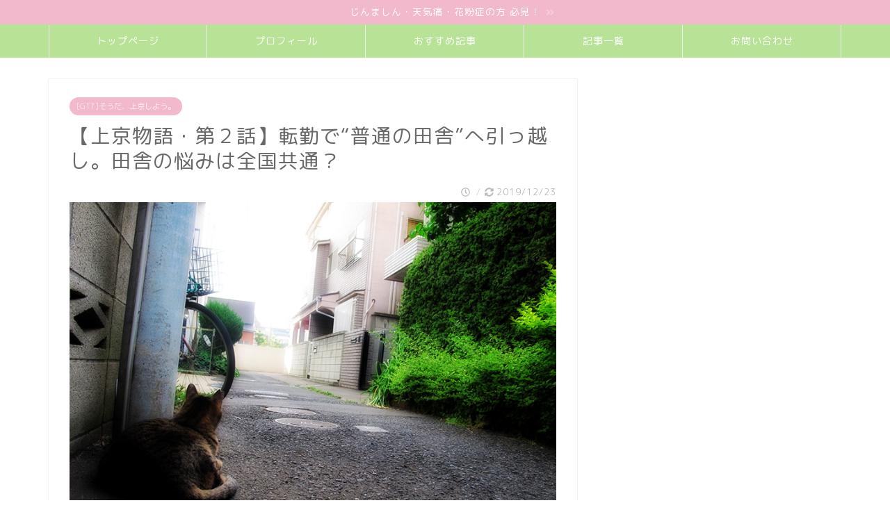

--- FILE ---
content_type: text/html; charset=UTF-8
request_url: https://ma-ya01.com/go-to-tokyo02/
body_size: 82397
content:
<!DOCTYPE html>
<html lang="ja">
<head prefix="og: http://ogp.me/ns# fb: http://ogp.me/ns/fb# article: http://ogp.me/ns/article#">
<meta charset="utf-8">
<meta http-equiv="X-UA-Compatible" content="IE=edge">
<meta name="viewport" content="width=device-width, initial-scale=1">
<!-- ここからOGP -->
<meta property="og:type" content="blog">
<meta property="og:description" content="晴れて超絶ド田舎を脱出することができた真綾家ですが、引っ越し先も普通に田舎でした。車社会、テレビの民放が２局しかない、CMされてる商品が買えない・・・"> 
<meta property="og:title" content="【上京物語・第２話】転勤で“普通の田舎”へ引っ越し。田舎の悩みは全国共通？｜NO MORE ストレス！"> 
<meta property="og:url" content="https://ma-ya01.com/go-to-tokyo02/"> 
<meta property="og:image" content="https://ma-ya01.com/wp/wp-content/uploads/2018/03/a0002_011075_m.jpg">
<meta property="og:site_name" content="NO MORE ストレス！">
<meta property="fb:admins" content="">
<meta name="twitter:card" content="summary_large_image">
<meta name="twitter:site" content="@maayaan01">
<!-- ここまでOGP --> 
<title>【上京物語・第２話】転勤で&quot;普通の田舎&quot;へ引っ越し。田舎の悩みは全国共通？ | NO MORE ストレス！</title>
<meta name="description" itemprop="description" content="晴れて超絶ド田舎を脱出することができた真綾家ですが、引っ越し先も普通に田舎でした。車社会、テレビの民放が２局しかない、CMされてる商品が買えない・・・" >
<!-- JM Twitter Cards by Julien Maury 10.0.1 -->
<meta name="twitter:card" content="summary_large_image">
<meta name="twitter:creator" content="@maayaan01">
<meta name="twitter:site" content="@まあや">
<meta name="twitter:title" content="【上京物語・第２話】転勤で“普通の田舎”へ引っ越し。田舎の悩みは全国共通？">
<meta name="twitter:image" content="https://ma-ya01.com/wp/wp-content/uploads/2018/03/a0002_011075_m.jpg">
<!-- /JM Twitter Cards by Julien Maury 10.0.1 -->

<!-- All in One SEO Pack 3.1.1 によって Michael Torbert の Semper Fi Web Design[939,997] -->
<meta name="description"  content="晴れて超絶ド田舎を脱出することができた真綾家ですが、引っ越し先も普通に田舎でした。車社会、テレビの民放が２局しかない、CMされてる商品が買えない・・・" />

<link rel="canonical" href="https://ma-ya01.com/go-to-tokyo02/" />
<meta property="og:title" content="【上京物語・第２話】転勤で&quot;普通の田舎&quot;へ引っ越し。田舎の悩みは全国共通？ | NO MORE ストレス！" />
<meta property="og:type" content="article" />
<meta property="og:url" content="https://ma-ya01.com/go-to-tokyo02/" />
<meta property="og:site_name" content="ブラック会社を辞めて新しい生き方を見つけた元デザイナーの物語" />
<meta property="og:description" content="晴れて超絶ド田舎を脱出することができた真綾家ですが、引っ越し先も普通に田舎でした。車社会、テレビの民放が２局しかない、CMされてる商品が買えない・・・" />
<meta property="article:published_time" content="2018-03-13T05:10:38Z" />
<meta property="article:modified_time" content="2019-12-23T12:53:16Z" />
<meta name="twitter:card" content="summary_large_image" />
<meta name="twitter:site" content="@maayaan01" />
<meta name="twitter:title" content="【上京物語・第２話】転勤で&quot;普通の田舎&quot;へ引っ越し。田舎の悩みは全国共通？ | NO MORE ストレス！" />
<meta name="twitter:description" content="晴れて超絶ド田舎を脱出することができた真綾家ですが、引っ越し先も普通に田舎でした。車社会、テレビの民放が２局しかない、CMされてる商品が買えない・・・" />
<!-- All in One SEO Pack -->
<link rel='dns-prefetch' href='//s0.wp.com' />
<link rel='dns-prefetch' href='//secure.gravatar.com' />
<link rel='dns-prefetch' href='//ajax.googleapis.com' />
<link rel='dns-prefetch' href='//cdnjs.cloudflare.com' />
<link rel='dns-prefetch' href='//use.fontawesome.com' />
<link rel='dns-prefetch' href='//s.w.org' />
<link rel="alternate" type="application/rss+xml" title="NO MORE ストレス！ &raquo; フィード" href="https://ma-ya01.com/feed/" />
<link rel="alternate" type="application/rss+xml" title="NO MORE ストレス！ &raquo; コメントフィード" href="https://ma-ya01.com/comments/feed/" />
<!-- This site uses the Google Analytics by MonsterInsights plugin v7.10.0 - Using Analytics tracking - https://www.monsterinsights.com/ -->
<script type="text/javascript" data-cfasync="false">
	var mi_version         = '7.10.0';
	var mi_track_user      = true;
	var mi_no_track_reason = '';
	
	var disableStr = 'ga-disable-UA-116326664-1';

	/* Function to detect opted out users */
	function __gaTrackerIsOptedOut() {
		return document.cookie.indexOf(disableStr + '=true') > -1;
	}

	/* Disable tracking if the opt-out cookie exists. */
	if ( __gaTrackerIsOptedOut() ) {
		window[disableStr] = true;
	}

	/* Opt-out function */
	function __gaTrackerOptout() {
	  document.cookie = disableStr + '=true; expires=Thu, 31 Dec 2099 23:59:59 UTC; path=/';
	  window[disableStr] = true;
	}
	
	if ( mi_track_user ) {
		(function(i,s,o,g,r,a,m){i['GoogleAnalyticsObject']=r;i[r]=i[r]||function(){
			(i[r].q=i[r].q||[]).push(arguments)},i[r].l=1*new Date();a=s.createElement(o),
			m=s.getElementsByTagName(o)[0];a.async=1;a.src=g;m.parentNode.insertBefore(a,m)
		})(window,document,'script','//www.google-analytics.com/analytics.js','__gaTracker');

		__gaTracker('create', 'UA-116326664-1', 'auto');
		__gaTracker('set', 'forceSSL', true);
		__gaTracker('require', 'displayfeatures');
		__gaTracker('send','pageview');
	} else {
		console.log( "" );
		(function() {
			/* https://developers.google.com/analytics/devguides/collection/analyticsjs/ */
			var noopfn = function() {
				return null;
			};
			var noopnullfn = function() {
				return null;
			};
			var Tracker = function() {
				return null;
			};
			var p = Tracker.prototype;
			p.get = noopfn;
			p.set = noopfn;
			p.send = noopfn;
			var __gaTracker = function() {
				var len = arguments.length;
				if ( len === 0 ) {
					return;
				}
				var f = arguments[len-1];
				if ( typeof f !== 'object' || f === null || typeof f.hitCallback !== 'function' ) {
					console.log( 'Not running function __gaTracker(' + arguments[0] + " ....) because you are not being tracked. " + mi_no_track_reason );
					return;
				}
				try {
					f.hitCallback();
				} catch (ex) {

				}
			};
			__gaTracker.create = function() {
				return new Tracker();
			};
			__gaTracker.getByName = noopnullfn;
			__gaTracker.getAll = function() {
				return [];
			};
			__gaTracker.remove = noopfn;
			window['__gaTracker'] = __gaTracker;
					})();
		}
</script>
<!-- / Google Analytics by MonsterInsights -->
		<script type="text/javascript">
			window._wpemojiSettings = {"baseUrl":"https:\/\/s.w.org\/images\/core\/emoji\/11\/72x72\/","ext":".png","svgUrl":"https:\/\/s.w.org\/images\/core\/emoji\/11\/svg\/","svgExt":".svg","source":{"concatemoji":"https:\/\/ma-ya01.com\/wp\/wp-includes\/js\/wp-emoji-release.min.js?ver=4.9.26"}};
			!function(e,a,t){var n,r,o,i=a.createElement("canvas"),p=i.getContext&&i.getContext("2d");function s(e,t){var a=String.fromCharCode;p.clearRect(0,0,i.width,i.height),p.fillText(a.apply(this,e),0,0);e=i.toDataURL();return p.clearRect(0,0,i.width,i.height),p.fillText(a.apply(this,t),0,0),e===i.toDataURL()}function c(e){var t=a.createElement("script");t.src=e,t.defer=t.type="text/javascript",a.getElementsByTagName("head")[0].appendChild(t)}for(o=Array("flag","emoji"),t.supports={everything:!0,everythingExceptFlag:!0},r=0;r<o.length;r++)t.supports[o[r]]=function(e){if(!p||!p.fillText)return!1;switch(p.textBaseline="top",p.font="600 32px Arial",e){case"flag":return s([55356,56826,55356,56819],[55356,56826,8203,55356,56819])?!1:!s([55356,57332,56128,56423,56128,56418,56128,56421,56128,56430,56128,56423,56128,56447],[55356,57332,8203,56128,56423,8203,56128,56418,8203,56128,56421,8203,56128,56430,8203,56128,56423,8203,56128,56447]);case"emoji":return!s([55358,56760,9792,65039],[55358,56760,8203,9792,65039])}return!1}(o[r]),t.supports.everything=t.supports.everything&&t.supports[o[r]],"flag"!==o[r]&&(t.supports.everythingExceptFlag=t.supports.everythingExceptFlag&&t.supports[o[r]]);t.supports.everythingExceptFlag=t.supports.everythingExceptFlag&&!t.supports.flag,t.DOMReady=!1,t.readyCallback=function(){t.DOMReady=!0},t.supports.everything||(n=function(){t.readyCallback()},a.addEventListener?(a.addEventListener("DOMContentLoaded",n,!1),e.addEventListener("load",n,!1)):(e.attachEvent("onload",n),a.attachEvent("onreadystatechange",function(){"complete"===a.readyState&&t.readyCallback()})),(n=t.source||{}).concatemoji?c(n.concatemoji):n.wpemoji&&n.twemoji&&(c(n.twemoji),c(n.wpemoji)))}(window,document,window._wpemojiSettings);
		</script>
		<style type="text/css">
img.wp-smiley,
img.emoji {
	display: inline !important;
	border: none !important;
	box-shadow: none !important;
	height: 1em !important;
	width: 1em !important;
	margin: 0 .07em !important;
	vertical-align: -0.1em !important;
	background: none !important;
	padding: 0 !important;
}
</style>
<link rel='stylesheet' id='contact-form-7-css'  href='https://ma-ya01.com/wp/wp-content/plugins/contact-form-7/includes/css/styles.css?ver=5.1.7' type='text/css' media='all' />
<link rel='stylesheet' id='whats-new-style-css'  href='https://ma-ya01.com/wp/wp-content/plugins/whats-new-genarator/whats-new.css?ver=2.0.2' type='text/css' media='all' />
<link rel='stylesheet' id='parent-style-css'  href='https://ma-ya01.com/wp/wp-content/themes/jin/style.css?ver=4.9.26' type='text/css' media='all' />
<link rel='stylesheet' id='theme-style-css'  href='https://ma-ya01.com/wp/wp-content/themes/jin-child/style.css?ver=4.9.26' type='text/css' media='all' />
<link rel='stylesheet' id='fontawesome-style-css'  href='https://use.fontawesome.com/releases/v5.1.0/css/all.css?ver=4.9.26' type='text/css' media='all' />
<link rel='stylesheet' id='swiper-style-css'  href='https://cdnjs.cloudflare.com/ajax/libs/Swiper/4.0.7/css/swiper.min.css?ver=4.9.26' type='text/css' media='all' />
<link rel='stylesheet' id='jetpack_css-css'  href='https://ma-ya01.com/wp/wp-content/plugins/jetpack/css/jetpack.css?ver=5.9.4' type='text/css' media='all' />
<script type='text/javascript'>
/* <![CDATA[ */
var monsterinsights_frontend = {"js_events_tracking":"true","download_extensions":"doc,pdf,ppt,zip,xls,docx,pptx,xlsx","inbound_paths":"[{\"path\":\"\\\/go\\\/\",\"label\":\"affiliate\"},{\"path\":\"\\\/recommend\\\/\",\"label\":\"affiliate\"}]","home_url":"https:\/\/ma-ya01.com","hash_tracking":"false"};
/* ]]> */
</script>
<script type='text/javascript' src='https://ma-ya01.com/wp/wp-content/plugins/google-analytics-for-wordpress/assets/js/frontend.min.js?ver=7.10.0'></script>
<link rel='https://api.w.org/' href='https://ma-ya01.com/wp-json/' />
<link rel='shortlink' href='https://wp.me/p9Lv8z-J' />
<link rel="alternate" type="application/json+oembed" href="https://ma-ya01.com/wp-json/oembed/1.0/embed?url=https%3A%2F%2Fma-ya01.com%2Fgo-to-tokyo02%2F" />
<link rel="alternate" type="text/xml+oembed" href="https://ma-ya01.com/wp-json/oembed/1.0/embed?url=https%3A%2F%2Fma-ya01.com%2Fgo-to-tokyo02%2F&#038;format=xml" />
                                        <script>
                                            var ajaxUrl = 'https://ma-ya01.com/wp/wp-admin/admin-ajax.php';
                                        </script>
                                <!-- Meta Pixel Code -->
<script>
!function(f,b,e,v,n,t,s)
{if(f.fbq)return;n=f.fbq=function(){n.callMethod?
n.callMethod.apply(n,arguments):n.queue.push(arguments)};
if(!f._fbq)f._fbq=n;n.push=n;n.loaded=!0;n.version='2.0';
n.queue=[];t=b.createElement(e);t.async=!0;
t.src=v;s=b.getElementsByTagName(e)[0];
s.parentNode.insertBefore(t,s)}(window, document,'script',
'https://connect.facebook.net/en_US/fbevents.js');
fbq('init', '7945091732231763');
fbq('track', 'PageView');
</script>
<noscript><img height="1" width="1" style="display:none"
src="https://www.facebook.com/tr?id=7945091732231763&ev=PageView&noscript=1"
/></noscript>
<!-- End Meta Pixel Code --><style>/* CSS added by WP Meta and Date Remover*/.entry-meta {display:none !important;}
	.home .entry-meta { display: none; }
	.entry-footer {display:none !important;}
	.home .entry-footer { display: none; }</style>
<link rel='dns-prefetch' href='//v0.wordpress.com'/>
<style type='text/css'>img#wpstats{display:none}</style>	<style type="text/css">
		#wrapper{
						background-color: #fff;
						background-image: url();
		}
		.related-entry-headline-text span:before,
		#comment-title span:before,
		#reply-title span:before{
			background-color: #b8e295;
			border-color: #b8e295!important;
		}
		footer,
		#breadcrumb:after,
		#page-top a{	
			background-color: #c7eaa6;
		}
		.footer-inner a,
		#copyright,
		#copyright-center{
			border-color: #565656!important;
			color: #565656!important;
		}
		#footer-widget-area
		{
			border-color: #565656!important;
		}
		.page-top-footer a{
			color: #c7eaa6!important;
		}
				#breadcrumb ul li,
		#breadcrumb ul li a{
			color: #c7eaa6!important;
		}
		
		body,
		a,
		a:link,
		a:visited{
			color: #686868;
		}
		a:hover{
			color: #f2b8cc;
		}
				.widget_nav_menu ul > li > a:before,
		.widget_categories ul > li > a:before,
		.widget_archive form:after,
		.widget_categories form:after,
		.widget_nav_menu ul > li > ul.sub-menu > li > a:before,
		.widget_categories ul > li > .children > li > a:before,
		.widget_nav_menu ul > li > ul.sub-menu > li > ul.sub-menu li > a:before,
		.widget_categories ul > li > .children > li > .children li > a:before{
			color: #b8e295;
		}
		footer .footer-widget,
		footer .footer-widget a,
		footer .footer-widget ul li,
		.footer-widget.widget_nav_menu ul > li > a:before,
		.footer-widget.widget_categories ul > li > a:before{
			color: #565656!important;
			border-color: #565656!important;
		}
		footer .footer-widget .widgettitle{
			color: #565656!important;
			border-color: #f2b8cc!important;
		}
		footer .widget_nav_menu ul .children .children li a:before,
		footer .widget_categories ul .children .children li a:before{
			background-color: #565656!important;
		}
		#drawernav a:hover,
		.post-list-title,
		#prev-next p,
		#toc_container .toc_list li a{
			color: #686868!important;
		}
		#header-box{
			background-color: #c7eaa6;
		}
		.pickup-contents:before{
			background-color: #c7eaa6!important;
		}
		.main-image-text{
			color: #555;
		}
		.main-image-text-sub{
			color: #555;
		}
		
						#site-info{
			padding-top: 15px!important;
			padding-bottom: 15px!important;
		}
				
		#site-info span a{
			color: #ffffff!important;
		}
		
				#headmenu .headsns .line a svg{
			fill: #f4f4f4!important;
		}
		#headmenu .headsns a,
		#headmenu{
			color: #f4f4f4!important;
			border-color:#f4f4f4!important;
		}
						.profile-follow .line-sns a svg{
			fill: #b8e295!important;
		}
		.profile-follow .line-sns a:hover svg{
			fill: #f2b8cc!important;
		}
		.profile-follow a{
			color: #b8e295!important;
			border-color:#b8e295!important;
		}
		.profile-follow a:hover,
		#headmenu .headsns a:hover{
			color:#f2b8cc!important;
			border-color:#f2b8cc!important;
		}
				.search-box:hover{
			color:#f2b8cc!important;
			border-color:#f2b8cc!important;
		}
				#header #headmenu .headsns .line a:hover svg{
			fill:#f2b8cc!important;
		}
		.cps-icon-bar,
		#navtoggle:checked + .sp-menu-open .cps-icon-bar{
			background-color: #ffffff;
		}
		#nav-container{
			background-color: #b8e295;
		}
		#drawernav ul.menu-box > li > a,
		#drawernav2 ul.menu-box > li > a,
		#drawernav3 ul.menu-box > li > a,
		#drawernav4 ul.menu-box > li > a,
		#drawernav5 ul.menu-box > li > a,
		#drawernav ul.menu-box > li.menu-item-has-children:after,
		#drawernav2 ul.menu-box > li.menu-item-has-children:after,
		#drawernav3 ul.menu-box > li.menu-item-has-children:after,
		#drawernav4 ul.menu-box > li.menu-item-has-children:after,
		#drawernav5 ul.menu-box > li.menu-item-has-children:after{
			color: #ffffff!important;
		}
		#drawernav ul.menu-box li a,
		#drawernav2 ul.menu-box li a,
		#drawernav3 ul.menu-box li a,
		#drawernav4 ul.menu-box li a,
		#drawernav5 ul.menu-box li a{
			font-size: 14px!important;
		}
		#drawernav3 ul.menu-box > li{
			color: #686868!important;
		}
		#drawernav4 .menu-box > .menu-item > a:after,
		#drawernav3 .menu-box > .menu-item > a:after,
		#drawernav .menu-box > .menu-item > a:after{
			background-color: #ffffff!important;
		}
		#drawernav2 .menu-box > .menu-item:hover,
		#drawernav5 .menu-box > .menu-item:hover{
			border-top-color: #b8e295!important;
		}
				.cps-info-bar a{
			background-color: #f2b8cc!important;
		}
				@media (min-width: 768px) {
			.post-list-mag .post-list-item:not(:nth-child(2n)){
				margin-right: 2.6%;
			}
		}
				@media (min-width: 768px) {
			#tab-1:checked ~ .tabBtn-mag li [for="tab-1"]:after,
			#tab-2:checked ~ .tabBtn-mag li [for="tab-2"]:after,
			#tab-3:checked ~ .tabBtn-mag li [for="tab-3"]:after,
			#tab-4:checked ~ .tabBtn-mag li [for="tab-4"]:after{
				border-top-color: #b8e295!important;
			}
			.tabBtn-mag label{
				border-bottom-color: #b8e295!important;
			}
		}
		#tab-1:checked ~ .tabBtn-mag li [for="tab-1"],
		#tab-2:checked ~ .tabBtn-mag li [for="tab-2"],
		#tab-3:checked ~ .tabBtn-mag li [for="tab-3"],
		#tab-4:checked ~ .tabBtn-mag li [for="tab-4"],
		#prev-next a.next:after,
		#prev-next a.prev:after{
			
			background-color: #b8e295!important;
		}
		

		.swiper-slide .post-list-cat,
		.post-list-mag .post-list-cat,
		.post-list-mag3col .post-list-cat,
		.post-list-mag-sp1col .post-list-cat,
		.swiper-pagination-bullet-active,
		.pickup-cat,
		.post-list .post-list-cat,
		.more-cat-button a:hover span:before,
		#breadcrumb .bcHome a:hover span:before,
		.popular-item:nth-child(1) .pop-num,
		.popular-item:nth-child(2) .pop-num,
		.popular-item:nth-child(3) .pop-num{
			background-color: #f2b8cc!important;
		}
		.sidebar-btn a,
		.profile-sns-menu{
			background-color: #f2b8cc!important;
		}
		.sp-sns-menu a,
		.pickup-contents-box a:hover .pickup-title{
			border-color: #b8e295!important;
			color: #b8e295!important;
		}
				.pickup-image:after{
			display: none;
		}
				.pro-line svg{
			fill: #b8e295!important;
		}
		.cps-post-cat a,
		.meta-cat,
		.popular-cat{
			background-color: #f2b8cc!important;
			border-color: #f2b8cc!important;
		}
		.tagicon,
		.tag-box a,
		#toc_container .toc_list > li,
		#toc_container .toc_title{
			color: #b8e295!important;
		}
		.tag-box a,
		#toc_container:before{
			border-color: #b8e295!important;
		}
		.cps-post-cat a:hover{
			color: #f2b8cc!important;
		}
		.pagination li:not([class*="current"]) a:hover,
		.widget_tag_cloud a:hover{
			background-color: #b8e295!important;
		}
		.pagination li:not([class*="current"]) a:hover{
			opacity: 0.5!important;
		}
		.pagination li.current a{
			background-color: #b8e295!important;
			border-color: #b8e295!important;
		}
		.nextpage a:hover span {
			color: #b8e295!important;
			border-color: #b8e295!important;
		}
		.cta-content:before{
			background-color: #ffffff!important;
		}
		.cta-text,
		.info-title{
			color: #686868!important;
		}
		#footer-widget-area.footer_style1 .widgettitle{
			border-color: #f2b8cc!important;
		}
		.sidebar_style1 .widgettitle,
		.sidebar_style5 .widgettitle{
			border-color: #b8e295!important;
		}
		.sidebar_style2 .widgettitle,
		.sidebar_style4 .widgettitle,
		.sidebar_style6 .widgettitle{
			background-color: #b8e295!important;
		}
		
		.tn-logo-size{
			font-size: 160%!important;
		}
		.tn-logo-size img{
			width: 160%!important;
		}
		.sp-logo-size{
			font-size: 50%!important;
		}
		.sp-logo-size img{
			width: 50%!important;
		}
				.cps-post-main ul > li:before,
		.cps-post-main ol > li:before{
			background-color: #f2b8cc!important;
		}
		.profile-card .profile-title{
			background-color: #b8e295!important;
		}
		.profile-card{
			border-color: #b8e295!important;
		}
		.cps-post-main a{
			color:#d25882;
		}
		.cps-post-main .marker{
			background: -webkit-linear-gradient( transparent 60%, #f4f7a0 0% ) ;
			background: linear-gradient( transparent 60%, #f4f7a0 0% ) ;
		}
		.cps-post-main .marker2{
			background: -webkit-linear-gradient( transparent 60%, #f7d4fc 0% ) ;
			background: linear-gradient( transparent 60%, #f7d4fc 0% ) ;
		}
		
		
		.simple-box1{
			border-color:#f2b8cc!important;
		}
		.simple-box2{
			border-color:#f2bf7d!important;
		}
		.simple-box3{
			border-color:#96ddc1!important;
		}
		.simple-box4{
			border-color:#cecece!important;
		}
		.simple-box4:before{
			background-color: #cecece;
		}
		.simple-box5{
			border-color:#f2b8cc!important;
		}
		.simple-box5:before{
			background-color: #f2b8cc;
		}
		.simple-box6{
			background-color:#fcffef!important;
		}
		.simple-box7{
			border-color:#def1f9!important;
		}
		.simple-box7:before{
			background-color:#def1f9!important;
		}
		.simple-box8{
			border-color:#96ddc1!important;
		}
		.simple-box8:before{
			background-color:#96ddc1!important;
		}
		.simple-box9:before{
			background-color:#f9f7ac!important;
		}
		.simple-box9:after{
			border-color:#f9f7ac #f9f7ac #fff #fff!important;
		}
		
		.kaisetsu-box1:before,
		.kaisetsu-box1-title{
			background-color:#ffb49e!important;
		}
		.kaisetsu-box2{
			border-color:#89c2f4!important;
		}
		.kaisetsu-box2-title{
			background-color:#89c2f4!important;
		}
		.kaisetsu-box4{
			border-color:#ea91a9!important;
		}
		.kaisetsu-box4-title{
			background-color:#ea91a9!important;
		}
		.kaisetsu-box5:before{
			background-color:#57b3ba!important;
		}
		.kaisetsu-box5-title{
			background-color:#57b3ba!important;
		}
		
		.concept-box1{
			border-color:#f2b8cc!important;
		}
		.concept-box1:after{
			background-color:#f2b8cc!important;
		}
		.concept-box1:before{
			content:"ポイント"!important;
			color:#f2b8cc!important;
		}
		.concept-box2{
			border-color:#e4ef15!important;
		}
		.concept-box2:after{
			background-color:#e4ef15!important;
		}
		.concept-box2:before{
			content:"注意点"!important;
			color:#e4ef15!important;
		}
		.concept-box3{
			border-color:#86cee8!important;
		}
		.concept-box3:after{
			background-color:#86cee8!important;
		}
		.concept-box3:before{
			content:"良い例"!important;
			color:#86cee8!important;
		}
		.concept-box4{
			border-color:#ed8989!important;
		}
		.concept-box4:after{
			background-color:#ed8989!important;
		}
		.concept-box4:before{
			content:"悪い例"!important;
			color:#ed8989!important;
		}
		.concept-box5{
			border-color:#9e9e9e!important;
		}
		.concept-box5:after{
			background-color:#9e9e9e!important;
		}
		.concept-box5:before{
			content:"参考"!important;
			color:#9e9e9e!important;
		}
		.concept-box6{
			border-color:#8eaced!important;
		}
		.concept-box6:after{
			background-color:#8eaced!important;
		}
		.concept-box6:before{
			content:"メモ"!important;
			color:#8eaced!important;
		}
		
		.innerlink-box1,
		.blog-card{
			border-color:#f2b8cc!important;
		}
		.innerlink-box1-title{
			background-color:#f2b8cc!important;
			border-color:#f2b8cc!important;
		}
		.innerlink-box1:before,
		.blog-card-hl-box{
			background-color:#f2b8cc!important;
		}
		
		.color-button01 a,
		.color-button01 a:hover,
		.color-button01:before{
			background-color: #f2b8cc!important;
		}
		.top-image-btn-color a,
		.top-image-btn-color a:hover,
		.top-image-btn-color:before{
			background-color: #ffcd44!important;
		}
		.color-button02 a,
		.color-button02 a:hover,
		.color-button02:before{
			background-color: #d9333f!important;
		}
		
		.color-button01-big a,
		.color-button01-big a:hover,
		.color-button01-big:before{
			background-color: #f2b8cc!important;
		}
		.color-button01-big a,
		.color-button01-big:before{
			border-radius: 5px!important;
		}
		.color-button01-big a{
			padding-top: 20px!important;
			padding-bottom: 20px!important;
		}
		
		.color-button02-big a,
		.color-button02-big a:hover,
		.color-button02-big:before{
			background-color: #83d159!important;
		}
		.color-button02-big a,
		.color-button02-big:before{
			border-radius: 5px!important;
		}
		.color-button02-big a{
			padding-top: 20px!important;
			padding-bottom: 20px!important;
		}
				.color-button01-big{
			width: 75%!important;
		}
		.color-button02-big{
			width: 75%!important;
		}
				
		
					.top-image-btn-color:before,
			.color-button01:before,
			.color-button02:before,
			.color-button01-big:before,
			.color-button02-big:before{
				bottom: -1px;
				left: -1px;
				width: 100%;
				height: 100%;
				border-radius: 6px;
				box-shadow: 0px 1px 5px 0px rgba(0, 0, 0, 0.25);
				-webkit-transition: all .4s;
				transition: all .4s;
			}
			.top-image-btn-color a:hover,
			.color-button01 a:hover,
			.color-button02 a:hover,
			.color-button01-big a:hover,
			.color-button02-big a:hover{
				-webkit-transform: translateY(2px);
				transform: translateY(2px);
				-webkit-filter: brightness(0.95);
				 filter: brightness(0.95);
			}
			.top-image-btn-color:hover:before,
			.color-button01:hover:before,
			.color-button02:hover:before,
			.color-button01-big:hover:before,
			.color-button02-big:hover:before{
				-webkit-transform: translateY(2px);
				transform: translateY(2px);
				box-shadow: none!important;
			}
				
		.h2-style01 h2,
		.h2-style02 h2:before,
		.h2-style03 h2,
		.h2-style04 h2:before,
		.h2-style05 h2,
		.h2-style07 h2:before,
		.h2-style07 h2:after,
		.h3-style03 h3:before,
		.h3-style02 h3:before,
		.h3-style05 h3:before,
		.h3-style07 h3:before,
		.h2-style08 h2:after,
		.h2-style10 h2:before,
		.h2-style10 h2:after,
		.h3-style02 h3:after,
		.h4-style02 h4:before{
			background-color: #b8e295!important;
		}
		.h3-style01 h3,
		.h3-style04 h3,
		.h3-style05 h3,
		.h3-style06 h3,
		.h4-style01 h4,
		.h2-style02 h2,
		.h2-style08 h2,
		.h2-style08 h2:before,
		.h2-style09 h2,
		.h4-style03 h4{
			border-color: #b8e295!important;
		}
		.h2-style05 h2:before{
			border-top-color: #b8e295!important;
		}
		.h2-style06 h2:before,
		.sidebar_style3 .widgettitle:after{
			background-image: linear-gradient(
				-45deg,
				transparent 25%,
				#b8e295 25%,
				#b8e295 50%,
				transparent 50%,
				transparent 75%,
				#b8e295 75%,
				#b8e295			);
		}
				
		@media all and (-ms-high-contrast:none){
			*::-ms-backdrop, .color-button01:before,
			.color-button02:before,
			.color-button01-big:before,
			.color-button02-big:before{
				background-color: #595857!important;
			}
		}
		
		.jin-lp-h2 h2,
		.jin-lp-h2 h2{
			background-color: transparent!important;
			border-color: transparent!important;
			color: #686868!important;
		}
		.jincolumn-h3style2{
			border-color:#b8e295!important;
		}
		.jinlph2-style1 h2:first-letter{
			color:#b8e295!important;
		}
		.jinlph2-style2 h2,
		.jinlph2-style3 h2{
			border-color:#b8e295!important;
		}
		
		
	</style>
<style type="text/css"></style><style type="text/css">.broken_link, a.broken_link {
	text-decoration: line-through;
}</style><link rel="icon" href="https://ma-ya01.com/wp/wp-content/uploads/2022/03/cropped-maaya-profile_03-32x32.png" sizes="32x32" />
<link rel="icon" href="https://ma-ya01.com/wp/wp-content/uploads/2022/03/cropped-maaya-profile_03-192x192.png" sizes="192x192" />
<link rel="apple-touch-icon-precomposed" href="https://ma-ya01.com/wp/wp-content/uploads/2022/03/cropped-maaya-profile_03-180x180.png" />
<meta name="msapplication-TileImage" content="https://ma-ya01.com/wp/wp-content/uploads/2022/03/cropped-maaya-profile_03-270x270.png" />
			<style type="text/css" id="wp-custom-css">
				/*吹き出しアイコンを大きく*/
.balloon-box{
padding-bottom:15px;
}

.balloon-icon{
width:100px;
height:100px;
}

.balloon-icon img{
width:100px;
}

.icon-name{
font-size:11px;
width:100px;
top:100px;
}

/*左吹き出しの調節*/
.balloon-left .balloon-serif{
margin:0 0 30px 118px;
}

/*右吹き出しの調節*/
.balloon-right .balloon-serif{
margin:0 118px 30px 0;
}




/*リンクカード調整*/
.linkcard * {
	text-decoration:none !important;
}
 
.linkcard:before {
	content: "外部リンク";
	position: relative;
	top:  12px;
	left:  23px;
	background-color: #0094c8;
	padding: 8px 14px;
	font-size: 0.8em;
	border-radius:  3px;
	color:  #fff;
	z-index: 1;
}
 
.linkcard *:hover {
	opacity:0.8;
	-webkit-transition: 0.4s ease-in-out;
	-moz-transition: 0.4s ease-in-out;
	-o-transition: 0.4s ease-in-out;
	transition: 0.4s ease-in-out;
}
 
.linkcard {
	margin: 22px auto;
	display:block;
}
 
.lkc-external-wrap {
	max-width: 100%;
	background:  #fff;
	border: solid 1px #0094c8;
	border-radius:  4px;
	padding:15px;
 
}
 
.lkc-external-wrap p {
	padding-bottom: 5px !important;
}
 
.lkc-title {
	font-size:1.2em;
	font-weight:normal;
	margin-bottom: 6px;
	display:  block;
}
 
.lkc-excerpt {
	display:block;
}

/*カテゴリ名を消す*/
.post-list-cat {
display: none;
}

/*リンクの下線を消す*/
a {
	text-decoration: none ;
}

/*タグのフォントの大きさ*/
.tag-box a{
     font-size:1.0rem;
}			</style>
		    

</head>
<body class="post-template-default single single-post postid-45 single-format-standard" id="rm-style">
<div id="wrapper">

		
	
		<!--ヘッダー-->

									<div class="cps-info-bar animate">
			<a href="https://ma-ya01.com/wish-i-knew-first/"><span>じんましん・天気痛・花粉症の方 必見！</span></a>
		</div>
		

<div id="scroll-content" class="animate">
	
		
		
		<!--ヘッダー画像-->
																				<!--ヘッダー画像-->
	
	
	<!--グローバルナビゲーション layout1-->
	
	<div id="nav-container" class="header-style9-animate animate">
		<div class="header-style6-box">
			<div id="drawernav5" class="ef">
				<nav class="fixed-content"><ul class="menu-box"><li class="menu-item menu-item-type-custom menu-item-object-custom menu-item-home menu-item-1056"><a href="https://ma-ya01.com/">トップページ</a></li>
<li class="menu-item menu-item-type-post_type menu-item-object-page menu-item-3540"><a href="https://ma-ya01.com/best-performance/">プロフィール</a></li>
<li class="menu-item menu-item-type-post_type menu-item-object-post menu-item-3519"><a href="https://ma-ya01.com/wish-i-knew-first/">おすすめ記事</a></li>
<li class="menu-item menu-item-type-post_type menu-item-object-page menu-item-1108"><a href="https://ma-ya01.com/sitemap/">記事一覧</a></li>
<li class="menu-item menu-item-type-post_type menu-item-object-page menu-item-220"><a href="https://ma-ya01.com/contact/">お問い合わせ</a></li>
</ul></nav>			</div>

					</div>
	</div>
		<!--グローバルナビゲーション layout1-->
		
		<!--ヘッダー-->

		<div class="clearfix"></div>

			
														
		
	<div id="contents">

		<!--メインコンテンツ-->
			<main id="main-contents" class="main-contents article_style1 animate" itemprop="mainContentOfPage">
				<section class="cps-post-box hentry">
																	<article class="cps-post">
							<header class="cps-post-header">
																<span class="cps-post-cat category-go-to-tokyo" itemprop="keywords"><a href="https://ma-ya01.com/category/go-to-tokyo/" style="background-color:!important;">[GTT]そうだ、上京しよう。</a></span>
																<h1 class="cps-post-title entry-title" itemprop="headline">【上京物語・第２話】転勤で“普通の田舎”へ引っ越し。田舎の悩みは全国共通？</h1>
								<div class="cps-post-meta vcard">
									<span class="writer fn" itemprop="author" itemscope itemtype="http://schema.org/Person"><span itemprop="name"></span></span>
									<span class="cps-post-date-box">
												<span class="cps-post-date"><i class="far fa-clock" aria-hidden="true"></i>&nbsp;<time class="entry-date date published" datetime=""></time></span>
	<span class="timeslash"> /</span>
	<time class="entry-date date updated" datetime="2019-12-23T21:53:16+00:00"><span class="cps-post-date"><i class="fas fa-sync-alt" aria-hidden="true"></i>&nbsp;2019/12/23</span></time>
										</span>
								</div>
								
							</header>
															<div class="cps-post-thumb" itemscope itemtype="http://schema.org/ImageObject">
									<img src="https://ma-ya01.com/wp/wp-content/uploads/2018/03/a0002_011075_m.jpg" class="attachment-large_size size-large_size wp-post-image" alt="" srcset="https://ma-ya01.com/wp/wp-content/uploads/2018/03/a0002_011075_m.jpg 790w, https://ma-ya01.com/wp/wp-content/uploads/2018/03/a0002_011075_m-300x200.jpg 300w, https://ma-ya01.com/wp/wp-content/uploads/2018/03/a0002_011075_m-768x512.jpg 768w" sizes="(max-width: 790px) 100vw, 790px" data-attachment-id="59" data-permalink="https://ma-ya01.com/go-to-tokyo02/a0002_011075_m/" data-orig-file="https://ma-ya01.com/wp/wp-content/uploads/2018/03/a0002_011075_m.jpg" data-orig-size="790,527" data-comments-opened="1" data-image-meta="{&quot;aperture&quot;:&quot;0&quot;,&quot;credit&quot;:&quot;&quot;,&quot;camera&quot;:&quot;&quot;,&quot;caption&quot;:&quot;&quot;,&quot;created_timestamp&quot;:&quot;0&quot;,&quot;copyright&quot;:&quot;&quot;,&quot;focal_length&quot;:&quot;0&quot;,&quot;iso&quot;:&quot;0&quot;,&quot;shutter_speed&quot;:&quot;0&quot;,&quot;title&quot;:&quot;&quot;,&quot;orientation&quot;:&quot;0&quot;}" data-image-title="a0002_011075_m" data-image-description="" data-medium-file="https://ma-ya01.com/wp/wp-content/uploads/2018/03/a0002_011075_m-300x200.jpg" data-large-file="https://ma-ya01.com/wp/wp-content/uploads/2018/03/a0002_011075_m.jpg" />								</div>
																															<div class="share-top sns-design-type01">
	<div class="sns-top">
		<ol>
			<!--ツイートボタン-->
							<li class="twitter"><a href="http://twitter.com/intent/tweet?url=https%3A%2F%2Fma-ya01.com%2Fgo-to-tokyo02%2F&text=%E3%80%90%E4%B8%8A%E4%BA%AC%E7%89%A9%E8%AA%9E%E3%83%BB%E7%AC%AC%EF%BC%92%E8%A9%B1%E3%80%91%E8%BB%A2%E5%8B%A4%E3%81%A7%E2%80%9C%E6%99%AE%E9%80%9A%E3%81%AE%E7%94%B0%E8%88%8E%E2%80%9D%E3%81%B8%E5%BC%95%E3%81%A3%E8%B6%8A%E3%81%97%E3%80%82%E7%94%B0%E8%88%8E%E3%81%AE%E6%82%A9%E3%81%BF%E3%81%AF%E5%85%A8%E5%9B%BD%E5%85%B1%E9%80%9A%EF%BC%9F&via=maayaan01&tw_p=tweetbutton"><i class="fab fa-twitter"></i></a>
				</li>
						<!--Facebookボタン-->
							<li class="facebook">
				<a href="http://www.facebook.com/sharer.php?src=bm&u=https%3A%2F%2Fma-ya01.com%2Fgo-to-tokyo02%2F&t=%E3%80%90%E4%B8%8A%E4%BA%AC%E7%89%A9%E8%AA%9E%E3%83%BB%E7%AC%AC%EF%BC%92%E8%A9%B1%E3%80%91%E8%BB%A2%E5%8B%A4%E3%81%A7%E2%80%9C%E6%99%AE%E9%80%9A%E3%81%AE%E7%94%B0%E8%88%8E%E2%80%9D%E3%81%B8%E5%BC%95%E3%81%A3%E8%B6%8A%E3%81%97%E3%80%82%E7%94%B0%E8%88%8E%E3%81%AE%E6%82%A9%E3%81%BF%E3%81%AF%E5%85%A8%E5%9B%BD%E5%85%B1%E9%80%9A%EF%BC%9F" onclick="javascript:window.open(this.href, '', 'menubar=no,toolbar=no,resizable=yes,scrollbars=yes,height=300,width=600');return false;"><i class="fab fa-facebook-f" aria-hidden="true"></i></a>
				</li>
						<!--はてブボタン-->
							<li class="hatebu">
				<a href="http://b.hatena.ne.jp/add?mode=confirm&url=https%3A%2F%2Fma-ya01.com%2Fgo-to-tokyo02%2F" onclick="javascript:window.open(this.href, '', 'menubar=no,toolbar=no,resizable=yes,scrollbars=yes,height=400,width=510');return false;" ><i class="font-hatena"></i></a>
				</li>
						<!--Poketボタン-->
							<li class="pocket">
				<a href="http://getpocket.com/edit?url=https%3A%2F%2Fma-ya01.com%2Fgo-to-tokyo02%2F&title=%E3%80%90%E4%B8%8A%E4%BA%AC%E7%89%A9%E8%AA%9E%E3%83%BB%E7%AC%AC%EF%BC%92%E8%A9%B1%E3%80%91%E8%BB%A2%E5%8B%A4%E3%81%A7%E2%80%9C%E6%99%AE%E9%80%9A%E3%81%AE%E7%94%B0%E8%88%8E%E2%80%9D%E3%81%B8%E5%BC%95%E3%81%A3%E8%B6%8A%E3%81%97%E3%80%82%E7%94%B0%E8%88%8E%E3%81%AE%E6%82%A9%E3%81%BF%E3%81%AF%E5%85%A8%E5%9B%BD%E5%85%B1%E9%80%9A%EF%BC%9F"><i class="fab fa-get-pocket" aria-hidden="true"></i></a>
				</li>
							<li class="line">
				<a href="http://line.me/R/msg/text/?https%3A%2F%2Fma-ya01.com%2Fgo-to-tokyo02%2F"><svg version="1.1" xmlns="http://www.w3.org/2000/svg" xmlns:xlink="http://www.w3.org/1999/xlink" x="0px"
	 y="0px" viewBox="0 0 122.4 47.2" style="enable-background:new 0 0 122.4 47.2;" xml:space="preserve">
<path d="M77.4,28.4c0.1-5,0.2-9,0.2-13.1c0-3.2-0.1-6.3,0-9.5c0.1-3.1,1.6-4.6,4-4.6c2.2,0,4.2,1.9,4.6,4.5c0.1,0.8,0,1.7,0,2.5
	c0,10.3,0,20.6,0,31c0,0.7,0,1.3,0,2c-0.1,2.2-1.1,3.8-3.3,4.5c-2.2,0.7-4-0.1-5.3-1.9c-3.1-4.1-6.1-8.3-9.1-12.5
	c-2.8-3.8-5.7-7.7-9.1-12.2c-0.5,1.9-1,2.9-1,3.9c-0.1,5.3,0,10.7,0,16c0,1.2,0.1,2.4-0.1,3.5c-0.4,2.2-2,3.5-4.2,3.4
	c-2.1-0.1-3.9-1.4-4.2-3.5c-0.2-1-0.1-2-0.1-3c0-10.5,0-21,0-31.5c0-0.5,0-1,0-1.5c-0.1-2.5,1.2-4.2,3.4-5c2.2-0.9,3.9,0.5,5.2,2.1
	c2.5,3.1,4.7,6.4,7.1,9.6c3.1,4.3,6.2,8.6,9.4,12.9C75.4,26.7,76.1,27.2,77.4,28.4z"/>
<path d="M102.3,9.7c0,3.7,0,6.3,0,9.5c3.9,0,7.7-0.1,11.5,0c1.4,0,3,0.3,4.2,0.9c1.7,0.9,2.8,2.4,2.1,4.5c-0.6,1.9-1.8,3.1-4,3.1
	c-2.5,0-5,0-7.5,0c-1.8,0-3.6,0-6,0c-0.2,3.2-0.3,6.1-0.5,9.5c4.2,0,8.2-0.1,12.1,0.1c1.5,0.1,3.4,0.6,4.5,1.5
	c0.9,0.8,1.5,2.6,1.4,3.9c-0.1,1.7-1.6,3-3.4,3.1c-6.3,0.1-12.6,0.2-18.9,0c-3.3-0.1-4-1.1-4.1-4.5c-0.1-11.8-0.1-23.6,0-35.5
	c0-3.6,1.2-4.7,4.9-4.7c5.5-0.1,11-0.1,16.5,0c2.9,0,5.2,2.1,5.2,4.3c0,2.2-2.3,4.2-5.3,4.2C111,9.8,106.8,9.7,102.3,9.7z"/>
<path d="M10.3,37.4c1.5,0,2.6,0,3.7,0c3.5,0.1,7,0.1,10.4,0.5c2.7,0.3,4,2,3.9,4.3c-0.1,2-1.6,3.5-4,3.6C18.1,46,12,46,5.8,45.9
	c-2.8-0.1-4.1-1.6-4.1-4.6c-0.1-11.8-0.1-23.6,0-35.4c0-2.8,1.8-4.6,4.1-4.7c2.2,0,4.3,2,4.5,4.5c0.2,3,0.1,6,0.1,9
	C10.4,22,10.3,29.3,10.3,37.4z"/>
<path d="M33.7,23.4c0-5.7-0.1-11.3,0-17c0-3.5,1.8-5.4,4.5-5.3c2.2,0.1,4.1,2.4,4.1,5.4c0.1,11.5,0.1,23,0,34.4
	c0,3.3-1.6,4.9-4.3,4.8c-2.7,0-4.2-1.6-4.2-5C33.7,35.1,33.8,29.3,33.7,23.4C33.8,23.4,33.8,23.4,33.7,23.4z"/>
</svg>
</a>
				</li>
		</ol>
	</div>
</div>
<div class="clearfix"></div>
															
							<div class="cps-post-main-box">
								<div class="cps-post-main h2-style05 h3-style06 h4-style01 entry-content m-size m-size-sp" itemprop="articleBody">

									<div class="clearfix"></div>
	
									<div class="simple-box9">
<p>
<strong>《お知らせ》</strong></p>
<p>こちらの記事は、旧ブログ<strong>『そうだ、上京しよう。』</strong>の記事です。</p>
<p>新ブログ<strong>『NO MORE ストレス！』</strong>の立ち上げの際に一旦削除したのですが、評判が良かったため、旧ブログ記事として復活させました。上京したい方の参考になれば幸いです。</p>
<p>『そうだ、上京しよう。』のトップページ(記事一覧)は<a href="https://ma-ya01.com/go-to-tokyo/">こちら</a>。
</p>
</div>
<p>&nbsp;<br />
晴れて超絶ド田舎を脱出することができた真綾家。</p>
<p>もう父が僻地に転勤することはなさそうということで、私が小学校に入る前にマイホームを購入しました。<br />
&nbsp;</p>
<div id="toc_container" class="no_bullets"><p class="toc_title">目次</p><ul class="toc_list"><li><a href="#i">田舎はやっぱり車社会</a></li><li><a href="#i-2">テレビの民放が２局しかない</a></li><li><a href="#CM">CMされてる商品が買えない</a></li></ul></div>
<h2><span id="i">田舎はやっぱり車社会</span></h2>
<p>家の近くにバス停はありませんでしたが、駅は徒歩15分くらいのところにありました。<br />
駅まで歩くことが不可能だった今までよりは随分マシな環境になりましたが、電車を使うことはほとんどありませんでした。</p>
<p>なぜなら、目的地が駅の近くにあることがあまりないからです(-_-;)<br />
&nbsp;<br />
&nbsp;<br />
初めて電車に乗ったのは、小学校の高学年の頃でしょうか。<br />
学校の遠足の行きだけ歩いて、帰りは電車に乗りました。</p>
<p>なぜ帰りだけ電車だったかというと、片道13kmあった上に目的地が山の上だったので、さすがに“根性の世界”の田舎の学校であっても情けをかけたのでしょうか。<br />
（遠足とは遠いところまで足で歩くと書くんだ！と教えられ、基本は歩きでした…）</p>
<p>その帰りに乗った駅も遠足の目的地から2kmあったのですが、まあ、13km歩くことに比べたら天国でした。<br />
（そもそも小学校まで3km歩いて通っていたので、2kmとか余裕です）<br />
&nbsp;<br />
&nbsp;<br />
そんな環境だったので、交通手段はもっぱら車でしたねー。<br />
自分ひとりで出かける時は自転車でしたが。</p>
<p>5kmとか普通に自転車で移動してましたよ。<br />
今はもう若くないので、電動じゃないと無理ですけどね！(爆)<br />
&nbsp;</p>
<h2><span id="i-2">テレビの民放が２局しかない</span></h2>
<p>私が高校くらいの時に民放４局になったんですが、それまでずっーーっと民放２局でした。</p>
<p>地方出身の友人と話していると、地域によってこの２局の系列が違うんですよね。<br />
私の住んでたところでは、フジ系と日テレ系でした。</p>
<p>テレ朝系は画面が粗いのを我慢しながら本州の放送局で見ていたのですが、TBS系とテレ東系はどうあがいても見れなかったんですよねー(~_~;)</p>
<p>よくある「全員集合派だった？ひょうきん族派だった？」という質問にも、「いや、派も何も全員集合映らなかったし、、、」と答えるしかないわけです。</p>
<p>「一部の地域の方はここでお別れです」という“一部の地域”にもしょっちゅうクリティカルヒットしてました。<br />
こんなの当たらないでいいから、宝くじに当たってよ！と言いたいですね。<br />
（いや、宝くじ買ったことないけど）</p>
<p>系列外の番組でも、超人気番組とかは数週間遅れて録画放送してましたね。<br />
『なんでも鑑定団』とか『ポケモン』とか。</p>
<p>だいたいそういう番組は昼間の時間帯に放送されるのですが、そうすると、本来の局で放送している番組が放送されないので、<br />
特番系（ドラマの番宣とか）が放送されなくて怒りまくってました。</p>
<p>あと許せなかったのは、番組内のCMがローカルCMに差し替えられること！<br />
こちとらヲタですから、好きなタレントの出演するCMを録画したいんですよ。<br />
なのに！地元の銘菓とかスーパーのCMが流れるんですよ!!（しかも超ダサいCM…）</p>
<p>こんな感じで、テレビに関してはいつも文句を言ってた記憶があります。。。<br />
&nbsp;</p>
<h2><span id="CM">CMされてる商品が買えない</span></h2>
<p>CM見て欲しい！と思ってお店に行っても、売ってないんです。。。</p>
<p>どこの企業もだいたい、大都市圏でまず販売してみて、売れ行きが良かったら全国展開するっていう販売手法なんですね。</p>
<p>なので、売れ行きのあまりよくない商品は、地方で販売されないまま販売停止になったりするんです。</p>
<p>売れ行きよくない商品なら販売されなくてもいいじゃん！って思います？</p>
<p>いやいや、CM見ちゃったんだから気になるじゃないですか〜!!ヽ(´o｀；<br />
&nbsp;<br />
&nbsp;<br />
CMに限らず、番組や雑誌の中で紹介されてる商品って、東京の店じゃないと買えないものばっかりなんですよ。。。</p>
<p>どうせ買えないし…ってやさぐれてましたね。(-_-)</p>
<p>テレビ番組も雑誌も東京に住んでる人の視点で作ってるので、地方の人が見た時にどう思うかなんて考えてないんですよね。</p>
<p>つくづく、日本って東京中心で回ってるなーと思ってました。<br />
&nbsp;<br />
&nbsp;<br />
***<br />
&nbsp;<br />
&nbsp;<br />
他にも田舎の不満ネタならキリがないくらいあるんですが、とにかくこんな感じの不満が子供の頃から積もり積もって、常に頭の中は上京したい想いに支配されていました。<br />
&nbsp;<br />
<strong>↓続きはこちら</strong></p>
<a href="http://ma-ya01.com/go-to-tokyo03/" class="blog-card"><div class="blog-card-hl-box"><i class="fas fa-file-alt"></i><span class="blog-card-hl">あわせて読みたい</span></div><div class="blog-card-box"><div class="blog-card-thumbnail"><img src="https://ma-ya01.com/wp/wp-content/uploads/2018/03/456112607_d1b97d8313_o.jpg" class="blog-card-thumb-image wp-post-image" alt="" srcset="https://ma-ya01.com/wp/wp-content/uploads/2018/03/456112607_d1b97d8313_o.jpg 790w, https://ma-ya01.com/wp/wp-content/uploads/2018/03/456112607_d1b97d8313_o-300x200.jpg 300w, https://ma-ya01.com/wp/wp-content/uploads/2018/03/456112607_d1b97d8313_o-768x512.jpg 768w" sizes="(max-width: 270px) 100vw, 270px" data-attachment-id="68" data-permalink="https://ma-ya01.com/go-to-tokyo03/456112607_d1b97d8313_o/" data-orig-file="https://ma-ya01.com/wp/wp-content/uploads/2018/03/456112607_d1b97d8313_o.jpg" data-orig-size="790,527" data-comments-opened="1" data-image-meta="{&quot;aperture&quot;:&quot;0&quot;,&quot;credit&quot;:&quot;&quot;,&quot;camera&quot;:&quot;&quot;,&quot;caption&quot;:&quot;&quot;,&quot;created_timestamp&quot;:&quot;0&quot;,&quot;copyright&quot;:&quot;&quot;,&quot;focal_length&quot;:&quot;0&quot;,&quot;iso&quot;:&quot;0&quot;,&quot;shutter_speed&quot;:&quot;0&quot;,&quot;title&quot;:&quot;&quot;,&quot;orientation&quot;:&quot;0&quot;}" data-image-title="456112607_d1b97d8313_o" data-image-description="" data-medium-file="https://ma-ya01.com/wp/wp-content/uploads/2018/03/456112607_d1b97d8313_o-300x200.jpg" data-large-file="https://ma-ya01.com/wp/wp-content/uploads/2018/03/456112607_d1b97d8313_o.jpg" /></div><div class="blog-card-content"><span class="blog-card-title">【上京物語・第３話】ギフテッドが２人も！普通でない家庭で育つ苦しみ。</span><span class="blog-card-excerpt">私の家族は、父・母・私・弟という、見た目は極々ありふれた一般家庭でした。・・・が！この中に普通でない人間が２人もいたんです。。。母と弟です。２人は“ギフテッド”だったのです。...</span></div></div></a>
<div class="btjex6967676058e9f" ><br>
<br>
<h2>どんなに頑張っても健康になれない理由とは？</h2>
<br>
健康オタク歴６年の私が、<br>
健康を保つために特に重要だと思っていることは、<br>
<br>
●十分な睡眠<br>
●自分の身体に合った食習慣<br>
●適度な運動<br>
●ストレスマネジメント<br>
<br>
の４つです。<br>
<br>
<br>
・・・ですが、<br>
<br>
こういった生活習慣が健康に対して効果を発揮するためには、<br>
<br>
まず、身体の土台ができている必要があります。<br>
<br>
<br>
ちょっと想像してみてください。<br>
<br>
<br>
どんなに素敵な家を建てようとしても、<br>
<br>
土台ができていなかったら、<br>
<br>
どんなに頑張っても素敵な家は建てられないですよね？<br>
<br>
<br>
それと同じで、<br>
<br>
どんなに健康的な生活習慣を心がけたとしても、<br>
<br>
身体の土台ができていなかったら、<br>
<br>
どんなに頑張っても健康にはなれないのです。<br>
<br>
<br>
私はそれが原因で、長年解決できない健康上の悩みがあったのですが、<br>
<br>
身体の土台を整えることで、やっと悩みを解消することができました。<br>
<br>
<br>
そんな経験もあって、<br>
<br>
「このブログにたどり着いてくださったあなたにはそんな遠まわりをしてほしくない！」<br>
<br>
と思い、<br>
<br>
私がどうやって悩みを解消するに至ったのかを、次のページにまとめました。<br>
<br>
<br>
あなたがもし、どんなに頑張っても解消できない悩みを抱えているのだとしたら、<br>
<br>
私の経験が参考になるかもしれません。<br>
<br>
次のページから読んでみてくださいね。<br>
<br>
↓↓↓<br>
<br>
<a href="https://ma-ya01.com/wish-i-knew-first/">『健康オタク歴６年の私が１か月目に知りたかったこと。』</a><br></div><style type="text/css">
@media screen and (min-width: 1201px) {
.btjex6967676058e9f {
display: block;
}
}
@media screen and (min-width: 993px) and (max-width: 1200px) {
.btjex6967676058e9f {
display: block;
}
}
@media screen and (min-width: 769px) and (max-width: 992px) {
.btjex6967676058e9f {
display: block;
}
}
@media screen and (min-width: 768px) and (max-width: 768px) {
.btjex6967676058e9f {
display: block;
}
}
@media screen and (max-width: 767px) {
.btjex6967676058e9f {
display: block;
}
}
</style>
									
																		
									
									<div class="tag-box"><span><a href="/tag/go-to-tokyo"><span class="tagicon"><i class="fa fa-tag" aria-hidden="true"></i></span> 上京</a></span><span><a href="/tag/countryside"><span class="tagicon"><i class="fa fa-tag" aria-hidden="true"></i></span> 田舎</a></span></div>									
									
									
									<div class="clearfix"></div>
<div class="adarea-box">
	</div>
									
									<div class="related-ad-unit-area"></div>
									
																			<div class="share sns-design-type01">
	<div class="sns">
		<ol>
			<!--ツイートボタン-->
							<li class="twitter"><a href="http://twitter.com/intent/tweet?url=https%3A%2F%2Fma-ya01.com%2Fgo-to-tokyo02%2F&text=%E3%80%90%E4%B8%8A%E4%BA%AC%E7%89%A9%E8%AA%9E%E3%83%BB%E7%AC%AC%EF%BC%92%E8%A9%B1%E3%80%91%E8%BB%A2%E5%8B%A4%E3%81%A7%E2%80%9C%E6%99%AE%E9%80%9A%E3%81%AE%E7%94%B0%E8%88%8E%E2%80%9D%E3%81%B8%E5%BC%95%E3%81%A3%E8%B6%8A%E3%81%97%E3%80%82%E7%94%B0%E8%88%8E%E3%81%AE%E6%82%A9%E3%81%BF%E3%81%AF%E5%85%A8%E5%9B%BD%E5%85%B1%E9%80%9A%EF%BC%9F&via=maayaan01&tw_p=tweetbutton"><i class="fab fa-twitter"></i></a>
				</li>
						<!--Facebookボタン-->
							<li class="facebook">
				<a href="http://www.facebook.com/sharer.php?src=bm&u=https%3A%2F%2Fma-ya01.com%2Fgo-to-tokyo02%2F&t=%E3%80%90%E4%B8%8A%E4%BA%AC%E7%89%A9%E8%AA%9E%E3%83%BB%E7%AC%AC%EF%BC%92%E8%A9%B1%E3%80%91%E8%BB%A2%E5%8B%A4%E3%81%A7%E2%80%9C%E6%99%AE%E9%80%9A%E3%81%AE%E7%94%B0%E8%88%8E%E2%80%9D%E3%81%B8%E5%BC%95%E3%81%A3%E8%B6%8A%E3%81%97%E3%80%82%E7%94%B0%E8%88%8E%E3%81%AE%E6%82%A9%E3%81%BF%E3%81%AF%E5%85%A8%E5%9B%BD%E5%85%B1%E9%80%9A%EF%BC%9F" onclick="javascript:window.open(this.href, '', 'menubar=no,toolbar=no,resizable=yes,scrollbars=yes,height=300,width=600');return false;"><i class="fab fa-facebook-f" aria-hidden="true"></i></a>
				</li>
						<!--はてブボタン-->
							<li class="hatebu">
				<a href="http://b.hatena.ne.jp/add?mode=confirm&url=https%3A%2F%2Fma-ya01.com%2Fgo-to-tokyo02%2F" onclick="javascript:window.open(this.href, '', 'menubar=no,toolbar=no,resizable=yes,scrollbars=yes,height=400,width=510');return false;" ><i class="font-hatena"></i></a>
				</li>
						<!--Poketボタン-->
							<li class="pocket">
				<a href="http://getpocket.com/edit?url=https%3A%2F%2Fma-ya01.com%2Fgo-to-tokyo02%2F&title=%E3%80%90%E4%B8%8A%E4%BA%AC%E7%89%A9%E8%AA%9E%E3%83%BB%E7%AC%AC%EF%BC%92%E8%A9%B1%E3%80%91%E8%BB%A2%E5%8B%A4%E3%81%A7%E2%80%9C%E6%99%AE%E9%80%9A%E3%81%AE%E7%94%B0%E8%88%8E%E2%80%9D%E3%81%B8%E5%BC%95%E3%81%A3%E8%B6%8A%E3%81%97%E3%80%82%E7%94%B0%E8%88%8E%E3%81%AE%E6%82%A9%E3%81%BF%E3%81%AF%E5%85%A8%E5%9B%BD%E5%85%B1%E9%80%9A%EF%BC%9F"><i class="fab fa-get-pocket" aria-hidden="true"></i></a>
				</li>
							<li class="line">
				<a href="http://line.me/R/msg/text/?https%3A%2F%2Fma-ya01.com%2Fgo-to-tokyo02%2F"><svg version="1.1" xmlns="http://www.w3.org/2000/svg" xmlns:xlink="http://www.w3.org/1999/xlink" x="0px"
	 y="0px" viewBox="0 0 122.4 47.2" style="enable-background:new 0 0 122.4 47.2;" xml:space="preserve">
<path d="M77.4,28.4c0.1-5,0.2-9,0.2-13.1c0-3.2-0.1-6.3,0-9.5c0.1-3.1,1.6-4.6,4-4.6c2.2,0,4.2,1.9,4.6,4.5c0.1,0.8,0,1.7,0,2.5
	c0,10.3,0,20.6,0,31c0,0.7,0,1.3,0,2c-0.1,2.2-1.1,3.8-3.3,4.5c-2.2,0.7-4-0.1-5.3-1.9c-3.1-4.1-6.1-8.3-9.1-12.5
	c-2.8-3.8-5.7-7.7-9.1-12.2c-0.5,1.9-1,2.9-1,3.9c-0.1,5.3,0,10.7,0,16c0,1.2,0.1,2.4-0.1,3.5c-0.4,2.2-2,3.5-4.2,3.4
	c-2.1-0.1-3.9-1.4-4.2-3.5c-0.2-1-0.1-2-0.1-3c0-10.5,0-21,0-31.5c0-0.5,0-1,0-1.5c-0.1-2.5,1.2-4.2,3.4-5c2.2-0.9,3.9,0.5,5.2,2.1
	c2.5,3.1,4.7,6.4,7.1,9.6c3.1,4.3,6.2,8.6,9.4,12.9C75.4,26.7,76.1,27.2,77.4,28.4z"/>
<path d="M102.3,9.7c0,3.7,0,6.3,0,9.5c3.9,0,7.7-0.1,11.5,0c1.4,0,3,0.3,4.2,0.9c1.7,0.9,2.8,2.4,2.1,4.5c-0.6,1.9-1.8,3.1-4,3.1
	c-2.5,0-5,0-7.5,0c-1.8,0-3.6,0-6,0c-0.2,3.2-0.3,6.1-0.5,9.5c4.2,0,8.2-0.1,12.1,0.1c1.5,0.1,3.4,0.6,4.5,1.5
	c0.9,0.8,1.5,2.6,1.4,3.9c-0.1,1.7-1.6,3-3.4,3.1c-6.3,0.1-12.6,0.2-18.9,0c-3.3-0.1-4-1.1-4.1-4.5c-0.1-11.8-0.1-23.6,0-35.5
	c0-3.6,1.2-4.7,4.9-4.7c5.5-0.1,11-0.1,16.5,0c2.9,0,5.2,2.1,5.2,4.3c0,2.2-2.3,4.2-5.3,4.2C111,9.8,106.8,9.7,102.3,9.7z"/>
<path d="M10.3,37.4c1.5,0,2.6,0,3.7,0c3.5,0.1,7,0.1,10.4,0.5c2.7,0.3,4,2,3.9,4.3c-0.1,2-1.6,3.5-4,3.6C18.1,46,12,46,5.8,45.9
	c-2.8-0.1-4.1-1.6-4.1-4.6c-0.1-11.8-0.1-23.6,0-35.4c0-2.8,1.8-4.6,4.1-4.7c2.2,0,4.3,2,4.5,4.5c0.2,3,0.1,6,0.1,9
	C10.4,22,10.3,29.3,10.3,37.4z"/>
<path d="M33.7,23.4c0-5.7-0.1-11.3,0-17c0-3.5,1.8-5.4,4.5-5.3c2.2,0.1,4.1,2.4,4.1,5.4c0.1,11.5,0.1,23,0,34.4
	c0,3.3-1.6,4.9-4.3,4.8c-2.7,0-4.2-1.6-4.2-5C33.7,35.1,33.8,29.3,33.7,23.4C33.8,23.4,33.8,23.4,33.7,23.4z"/>
</svg>
</a>
				</li>
		</ol>
	</div>
</div>

																		
									
															
								</div>
							</div>
						</article>
						
														</section>
				
																
								
<div class="toppost-list-box-simple">
<section class="related-entry-section toppost-list-box-inner">
		<div class="related-entry-headline">
		<div class="related-entry-headline-text ef"><span class="fa-headline"><i class="far fa-folder-open" aria-hidden="true"></i>このカテゴリの記事</span></div>
	</div>
						<div class="post-list-mag3col-slide related-slide">
			<div class="swiper-container2">
				<ul class="swiper-wrapper">
					<li class="swiper-slide">
	<article class="post-list-item" itemscope itemtype="https://schema.org/BlogPosting">
		<a class="post-list-link" rel="bookmark" href="https://ma-ya01.com/go-to-tokyo-column01/" itemprop='mainEntityOfPage'>
			<div class="post-list-inner">
				<div class="post-list-thumb" itemprop="image" itemscope itemtype="https://schema.org/ImageObject">
											<img src="https://ma-ya01.com/wp/wp-content/uploads/2018/05/kaboompics_Woman-in-the-car-with-her-dog.jpg" class="attachment-small_size size-small_size wp-post-image" alt="" srcset="https://ma-ya01.com/wp/wp-content/uploads/2018/05/kaboompics_Woman-in-the-car-with-her-dog.jpg 790w, https://ma-ya01.com/wp/wp-content/uploads/2018/05/kaboompics_Woman-in-the-car-with-her-dog-300x200.jpg 300w, https://ma-ya01.com/wp/wp-content/uploads/2018/05/kaboompics_Woman-in-the-car-with-her-dog-768x511.jpg 768w" sizes="(max-width: 541px) 100vw, 541px" data-attachment-id="275" data-permalink="https://ma-ya01.com/go-to-tokyo-column01/kaboompics_woman-in-the-car-with-her-dog/" data-orig-file="https://ma-ya01.com/wp/wp-content/uploads/2018/05/kaboompics_Woman-in-the-car-with-her-dog.jpg" data-orig-size="790,526" data-comments-opened="1" data-image-meta="{&quot;aperture&quot;:&quot;0&quot;,&quot;credit&quot;:&quot;&quot;,&quot;camera&quot;:&quot;&quot;,&quot;caption&quot;:&quot;&quot;,&quot;created_timestamp&quot;:&quot;0&quot;,&quot;copyright&quot;:&quot;&quot;,&quot;focal_length&quot;:&quot;0&quot;,&quot;iso&quot;:&quot;0&quot;,&quot;shutter_speed&quot;:&quot;0&quot;,&quot;title&quot;:&quot;&quot;,&quot;orientation&quot;:&quot;0&quot;}" data-image-title="kaboompics_Woman-in-the-car-with-her-dog" data-image-description="" data-medium-file="https://ma-ya01.com/wp/wp-content/uploads/2018/05/kaboompics_Woman-in-the-car-with-her-dog-300x200.jpg" data-large-file="https://ma-ya01.com/wp/wp-content/uploads/2018/05/kaboompics_Woman-in-the-car-with-her-dog.jpg" />						<meta itemprop="url" content="https://ma-ya01.com/wp/wp-content/uploads/2018/05/kaboompics_Woman-in-the-car-with-her-dog.jpg">
						<meta itemprop="width" content="480">
						<meta itemprop="height" content="270">
									</div>
				<div class="post-list-meta vcard">
										<span class="post-list-cat category-go-to-tokyo" style="background-color:!important;" itemprop="keywords">[GTT]そうだ、上京しよう。</span>
					
					<h2 class="post-list-title entry-title" itemprop="headline">上京してみて気づいた、田舎ならではの“車社会あるある”６つ</h2>
											<span class="post-list-date date updated ef" itemprop="datePublished dateModified" datetime="" content=""></span>
					
					<span class="writer fn" itemprop="author" itemscope itemtype="http://schema.org/Person"><span itemprop="name"></span></span>

					<div class="post-list-publisher" itemprop="publisher" itemscope itemtype="https://schema.org/Organization">
						<span itemprop="logo" itemscope itemtype="https://schema.org/ImageObject">
							<span itemprop="url"></span>
						</span>
						<span itemprop="name">NO MORE ストレス！</span>
					</div>
				</div>
			</div>
		</a>
	</article>
</li>					<li class="swiper-slide">
	<article class="post-list-item" itemscope itemtype="https://schema.org/BlogPosting">
		<a class="post-list-link" rel="bookmark" href="https://ma-ya01.com/go-to-tokyo-know-how01/" itemprop='mainEntityOfPage'>
			<div class="post-list-inner">
				<div class="post-list-thumb" itemprop="image" itemscope itemtype="https://schema.org/ImageObject">
											<img src="https://ma-ya01.com/wp/wp-content/uploads/2018/05/kaboompics_Man-Working-in-Scandi-Apartment.jpg" class="attachment-small_size size-small_size wp-post-image" alt="" srcset="https://ma-ya01.com/wp/wp-content/uploads/2018/05/kaboompics_Man-Working-in-Scandi-Apartment.jpg 790w, https://ma-ya01.com/wp/wp-content/uploads/2018/05/kaboompics_Man-Working-in-Scandi-Apartment-300x200.jpg 300w, https://ma-ya01.com/wp/wp-content/uploads/2018/05/kaboompics_Man-Working-in-Scandi-Apartment-768x511.jpg 768w" sizes="(max-width: 541px) 100vw, 541px" data-attachment-id="264" data-permalink="https://ma-ya01.com/go-to-tokyo-know-how01/kaboompics_man-working-in-scandi-apartment/" data-orig-file="https://ma-ya01.com/wp/wp-content/uploads/2018/05/kaboompics_Man-Working-in-Scandi-Apartment.jpg" data-orig-size="790,526" data-comments-opened="1" data-image-meta="{&quot;aperture&quot;:&quot;0&quot;,&quot;credit&quot;:&quot;&quot;,&quot;camera&quot;:&quot;&quot;,&quot;caption&quot;:&quot;&quot;,&quot;created_timestamp&quot;:&quot;0&quot;,&quot;copyright&quot;:&quot;&quot;,&quot;focal_length&quot;:&quot;0&quot;,&quot;iso&quot;:&quot;0&quot;,&quot;shutter_speed&quot;:&quot;0&quot;,&quot;title&quot;:&quot;&quot;,&quot;orientation&quot;:&quot;0&quot;}" data-image-title="kaboompics_Man-Working-in-Scandi-Apartment" data-image-description="" data-medium-file="https://ma-ya01.com/wp/wp-content/uploads/2018/05/kaboompics_Man-Working-in-Scandi-Apartment-300x200.jpg" data-large-file="https://ma-ya01.com/wp/wp-content/uploads/2018/05/kaboompics_Man-Working-in-Scandi-Apartment.jpg" />						<meta itemprop="url" content="https://ma-ya01.com/wp/wp-content/uploads/2018/05/kaboompics_Man-Working-in-Scandi-Apartment.jpg">
						<meta itemprop="width" content="480">
						<meta itemprop="height" content="270">
									</div>
				<div class="post-list-meta vcard">
										<span class="post-list-cat category-go-to-tokyo" style="background-color:!important;" itemprop="keywords">[GTT]そうだ、上京しよう。</span>
					
					<h2 class="post-list-title entry-title" itemprop="headline">部屋を借りたいけど保証人がいない！保証人なしで東京に住む方法５選。</h2>
											<span class="post-list-date date updated ef" itemprop="datePublished dateModified" datetime="" content=""></span>
					
					<span class="writer fn" itemprop="author" itemscope itemtype="http://schema.org/Person"><span itemprop="name"></span></span>

					<div class="post-list-publisher" itemprop="publisher" itemscope itemtype="https://schema.org/Organization">
						<span itemprop="logo" itemscope itemtype="https://schema.org/ImageObject">
							<span itemprop="url"></span>
						</span>
						<span itemprop="name">NO MORE ストレス！</span>
					</div>
				</div>
			</div>
		</a>
	</article>
</li>					<li class="swiper-slide">
	<article class="post-list-item" itemscope itemtype="https://schema.org/BlogPosting">
		<a class="post-list-link" rel="bookmark" href="https://ma-ya01.com/go-to-tokyo/" itemprop='mainEntityOfPage'>
			<div class="post-list-inner">
				<div class="post-list-thumb" itemprop="image" itemscope itemtype="https://schema.org/ImageObject">
											<img src="https://ma-ya01.com/wp/wp-content/uploads/2019/10/go-to-tokyo-top_02-640x360.png" class="attachment-small_size size-small_size wp-post-image" alt="『そうだ、上京しよう。』目次" srcset="https://ma-ya01.com/wp/wp-content/uploads/2019/10/go-to-tokyo-top_02-640x360.png 640w, https://ma-ya01.com/wp/wp-content/uploads/2019/10/go-to-tokyo-top_02-300x169.png 300w, https://ma-ya01.com/wp/wp-content/uploads/2019/10/go-to-tokyo-top_02-320x180.png 320w, https://ma-ya01.com/wp/wp-content/uploads/2019/10/go-to-tokyo-top_02.png 760w" sizes="(max-width: 640px) 100vw, 640px" data-attachment-id="1044" data-permalink="https://ma-ya01.com/go-to-tokyo/go-to-tokyo-top_02/" data-orig-file="https://ma-ya01.com/wp/wp-content/uploads/2019/10/go-to-tokyo-top_02.png" data-orig-size="760,428" data-comments-opened="1" data-image-meta="{&quot;aperture&quot;:&quot;0&quot;,&quot;credit&quot;:&quot;&quot;,&quot;camera&quot;:&quot;&quot;,&quot;caption&quot;:&quot;&quot;,&quot;created_timestamp&quot;:&quot;0&quot;,&quot;copyright&quot;:&quot;&quot;,&quot;focal_length&quot;:&quot;0&quot;,&quot;iso&quot;:&quot;0&quot;,&quot;shutter_speed&quot;:&quot;0&quot;,&quot;title&quot;:&quot;&quot;,&quot;orientation&quot;:&quot;0&quot;}" data-image-title="go-to-tokyo-top_02" data-image-description="" data-medium-file="https://ma-ya01.com/wp/wp-content/uploads/2019/10/go-to-tokyo-top_02-300x169.png" data-large-file="https://ma-ya01.com/wp/wp-content/uploads/2019/10/go-to-tokyo-top_02.png" />						<meta itemprop="url" content="https://ma-ya01.com/wp/wp-content/uploads/2019/10/go-to-tokyo-top_02-640x360.png">
						<meta itemprop="width" content="480">
						<meta itemprop="height" content="270">
									</div>
				<div class="post-list-meta vcard">
										<span class="post-list-cat category-go-to-tokyo" style="background-color:!important;" itemprop="keywords">[GTT]そうだ、上京しよう。</span>
					
					<h2 class="post-list-title entry-title" itemprop="headline">『そうだ、上京しよう。』目次（はじめに読んでね！）</h2>
											<span class="post-list-date date updated ef" itemprop="datePublished dateModified" datetime="" content=""></span>
					
					<span class="writer fn" itemprop="author" itemscope itemtype="http://schema.org/Person"><span itemprop="name"></span></span>

					<div class="post-list-publisher" itemprop="publisher" itemscope itemtype="https://schema.org/Organization">
						<span itemprop="logo" itemscope itemtype="https://schema.org/ImageObject">
							<span itemprop="url"></span>
						</span>
						<span itemprop="name">NO MORE ストレス！</span>
					</div>
				</div>
			</div>
		</a>
	</article>
</li>					<li class="swiper-slide">
	<article class="post-list-item" itemscope itemtype="https://schema.org/BlogPosting">
		<a class="post-list-link" rel="bookmark" href="https://ma-ya01.com/go-to-tokyo08/" itemprop='mainEntityOfPage'>
			<div class="post-list-inner">
				<div class="post-list-thumb" itemprop="image" itemscope itemtype="https://schema.org/ImageObject">
											<img src="https://ma-ya01.com/wp/wp-content/uploads/2018/04/1KrUguIz.jpg" class="attachment-small_size size-small_size wp-post-image" alt="" srcset="https://ma-ya01.com/wp/wp-content/uploads/2018/04/1KrUguIz.jpg 790w, https://ma-ya01.com/wp/wp-content/uploads/2018/04/1KrUguIz-300x200.jpg 300w, https://ma-ya01.com/wp/wp-content/uploads/2018/04/1KrUguIz-768x511.jpg 768w" sizes="(max-width: 541px) 100vw, 541px" data-attachment-id="203" data-permalink="https://ma-ya01.com/go-to-tokyo08/1kruguiz/" data-orig-file="https://ma-ya01.com/wp/wp-content/uploads/2018/04/1KrUguIz.jpg" data-orig-size="790,526" data-comments-opened="1" data-image-meta="{&quot;aperture&quot;:&quot;0&quot;,&quot;credit&quot;:&quot;&quot;,&quot;camera&quot;:&quot;&quot;,&quot;caption&quot;:&quot;&quot;,&quot;created_timestamp&quot;:&quot;0&quot;,&quot;copyright&quot;:&quot;&quot;,&quot;focal_length&quot;:&quot;0&quot;,&quot;iso&quot;:&quot;0&quot;,&quot;shutter_speed&quot;:&quot;0&quot;,&quot;title&quot;:&quot;&quot;,&quot;orientation&quot;:&quot;0&quot;}" data-image-title="1KrUguIz" data-image-description="" data-medium-file="https://ma-ya01.com/wp/wp-content/uploads/2018/04/1KrUguIz-300x200.jpg" data-large-file="https://ma-ya01.com/wp/wp-content/uploads/2018/04/1KrUguIz.jpg" />						<meta itemprop="url" content="https://ma-ya01.com/wp/wp-content/uploads/2018/04/1KrUguIz.jpg">
						<meta itemprop="width" content="480">
						<meta itemprop="height" content="270">
									</div>
				<div class="post-list-meta vcard">
										<span class="post-list-cat category-go-to-tokyo" style="background-color:!important;" itemprop="keywords">[GTT]そうだ、上京しよう。</span>
					
					<h2 class="post-list-title entry-title" itemprop="headline">【上京物語・第８話】ギフテッド母が家庭教師。親の敷いたレールを歩まされた学生時代。</h2>
											<span class="post-list-date date updated ef" itemprop="datePublished dateModified" datetime="" content=""></span>
					
					<span class="writer fn" itemprop="author" itemscope itemtype="http://schema.org/Person"><span itemprop="name"></span></span>

					<div class="post-list-publisher" itemprop="publisher" itemscope itemtype="https://schema.org/Organization">
						<span itemprop="logo" itemscope itemtype="https://schema.org/ImageObject">
							<span itemprop="url"></span>
						</span>
						<span itemprop="name">NO MORE ストレス！</span>
					</div>
				</div>
			</div>
		</a>
	</article>
</li>					<li class="swiper-slide">
	<article class="post-list-item" itemscope itemtype="https://schema.org/BlogPosting">
		<a class="post-list-link" rel="bookmark" href="https://ma-ya01.com/go-to-tokyo06/" itemprop='mainEntityOfPage'>
			<div class="post-list-inner">
				<div class="post-list-thumb" itemprop="image" itemscope itemtype="https://schema.org/ImageObject">
											<img src="https://ma-ya01.com/wp/wp-content/uploads/2018/04/5807793226_741d7285fa_o.jpg" class="attachment-small_size size-small_size wp-post-image" alt="" srcset="https://ma-ya01.com/wp/wp-content/uploads/2018/04/5807793226_741d7285fa_o.jpg 790w, https://ma-ya01.com/wp/wp-content/uploads/2018/04/5807793226_741d7285fa_o-300x199.jpg 300w, https://ma-ya01.com/wp/wp-content/uploads/2018/04/5807793226_741d7285fa_o-768x508.jpg 768w" sizes="(max-width: 544px) 100vw, 544px" data-attachment-id="166" data-permalink="https://ma-ya01.com/go-to-tokyo06/5807793226_741d7285fa_o/" data-orig-file="https://ma-ya01.com/wp/wp-content/uploads/2018/04/5807793226_741d7285fa_o.jpg" data-orig-size="790,523" data-comments-opened="1" data-image-meta="{&quot;aperture&quot;:&quot;0&quot;,&quot;credit&quot;:&quot;&quot;,&quot;camera&quot;:&quot;&quot;,&quot;caption&quot;:&quot;&quot;,&quot;created_timestamp&quot;:&quot;0&quot;,&quot;copyright&quot;:&quot;http:\/\/www.85mm.ch&quot;,&quot;focal_length&quot;:&quot;0&quot;,&quot;iso&quot;:&quot;0&quot;,&quot;shutter_speed&quot;:&quot;0&quot;,&quot;title&quot;:&quot;&quot;,&quot;orientation&quot;:&quot;0&quot;}" data-image-title="5807793226_741d7285fa_o" data-image-description="" data-medium-file="https://ma-ya01.com/wp/wp-content/uploads/2018/04/5807793226_741d7285fa_o-300x199.jpg" data-large-file="https://ma-ya01.com/wp/wp-content/uploads/2018/04/5807793226_741d7285fa_o.jpg" />						<meta itemprop="url" content="https://ma-ya01.com/wp/wp-content/uploads/2018/04/5807793226_741d7285fa_o.jpg">
						<meta itemprop="width" content="480">
						<meta itemprop="height" content="270">
									</div>
				<div class="post-list-meta vcard">
										<span class="post-list-cat category-go-to-tokyo" style="background-color:!important;" itemprop="keywords">[GTT]そうだ、上京しよう。</span>
					
					<h2 class="post-list-title entry-title" itemprop="headline">【上京物語・第６話】「田舎に帰る」ではなく「都会に帰る」!?　母の実家は都会だった。</h2>
											<span class="post-list-date date updated ef" itemprop="datePublished dateModified" datetime="" content=""></span>
					
					<span class="writer fn" itemprop="author" itemscope itemtype="http://schema.org/Person"><span itemprop="name"></span></span>

					<div class="post-list-publisher" itemprop="publisher" itemscope itemtype="https://schema.org/Organization">
						<span itemprop="logo" itemscope itemtype="https://schema.org/ImageObject">
							<span itemprop="url"></span>
						</span>
						<span itemprop="name">NO MORE ストレス！</span>
					</div>
				</div>
			</div>
		</a>
	</article>
</li>					<li class="swiper-slide">
	<article class="post-list-item" itemscope itemtype="https://schema.org/BlogPosting">
		<a class="post-list-link" rel="bookmark" href="https://ma-ya01.com/go-to-tokyo-thinking02/" itemprop='mainEntityOfPage'>
			<div class="post-list-inner">
				<div class="post-list-thumb" itemprop="image" itemscope itemtype="https://schema.org/ImageObject">
											<img src="https://ma-ya01.com/wp/wp-content/uploads/2018/05/living-room-2732939_1280.jpg" class="attachment-small_size size-small_size wp-post-image" alt="" srcset="https://ma-ya01.com/wp/wp-content/uploads/2018/05/living-room-2732939_1280.jpg 790w, https://ma-ya01.com/wp/wp-content/uploads/2018/05/living-room-2732939_1280-300x191.jpg 300w, https://ma-ya01.com/wp/wp-content/uploads/2018/05/living-room-2732939_1280-768x489.jpg 768w" sizes="(max-width: 565px) 100vw, 565px" data-attachment-id="268" data-permalink="https://ma-ya01.com/go-to-tokyo-thinking02/living-room-2732939_1280/" data-orig-file="https://ma-ya01.com/wp/wp-content/uploads/2018/05/living-room-2732939_1280.jpg" data-orig-size="790,503" data-comments-opened="1" data-image-meta="{&quot;aperture&quot;:&quot;0&quot;,&quot;credit&quot;:&quot;&quot;,&quot;camera&quot;:&quot;&quot;,&quot;caption&quot;:&quot;&quot;,&quot;created_timestamp&quot;:&quot;0&quot;,&quot;copyright&quot;:&quot;&quot;,&quot;focal_length&quot;:&quot;0&quot;,&quot;iso&quot;:&quot;0&quot;,&quot;shutter_speed&quot;:&quot;0&quot;,&quot;title&quot;:&quot;&quot;,&quot;orientation&quot;:&quot;0&quot;}" data-image-title="living-room-2732939_1280" data-image-description="" data-medium-file="https://ma-ya01.com/wp/wp-content/uploads/2018/05/living-room-2732939_1280-300x191.jpg" data-large-file="https://ma-ya01.com/wp/wp-content/uploads/2018/05/living-room-2732939_1280.jpg" />						<meta itemprop="url" content="https://ma-ya01.com/wp/wp-content/uploads/2018/05/living-room-2732939_1280.jpg">
						<meta itemprop="width" content="480">
						<meta itemprop="height" content="270">
									</div>
				<div class="post-list-meta vcard">
										<span class="post-list-cat category-go-to-tokyo" style="background-color:!important;" itemprop="keywords">[GTT]そうだ、上京しよう。</span>
					
					<h2 class="post-list-title entry-title" itemprop="headline">親がいないと自活できないと思うのは幻想。長すぎる実家暮らしが私の自立を妨げていた。</h2>
											<span class="post-list-date date updated ef" itemprop="datePublished dateModified" datetime="" content=""></span>
					
					<span class="writer fn" itemprop="author" itemscope itemtype="http://schema.org/Person"><span itemprop="name"></span></span>

					<div class="post-list-publisher" itemprop="publisher" itemscope itemtype="https://schema.org/Organization">
						<span itemprop="logo" itemscope itemtype="https://schema.org/ImageObject">
							<span itemprop="url"></span>
						</span>
						<span itemprop="name">NO MORE ストレス！</span>
					</div>
				</div>
			</div>
		</a>
	</article>
</li>						</ul>
				<div class="swiper-pagination"></div>
				<div class="swiper-button-prev"></div>
				<div class="swiper-button-next"></div>
			</div>
		</div>
			</section>
</div>
<div class="clearfix"></div>
	

									
								
					<div id="prev-next" class="clearfix">
		
					<a class="prev" href="https://ma-ya01.com/go-to-tokyo01/" title="【上京物語・第１話】五右衛門風呂に有線電話…超絶ド田舎で生まれる。">
				<div class="metabox">
											<img src="https://ma-ya01.com/wp/wp-content/uploads/2018/03/39d54baed07003ecb3d998b27f2f0f1c_m.jpg" class="attachment-cps_thumbnails size-cps_thumbnails wp-post-image" alt="" srcset="https://ma-ya01.com/wp/wp-content/uploads/2018/03/39d54baed07003ecb3d998b27f2f0f1c_m.jpg 790w, https://ma-ya01.com/wp/wp-content/uploads/2018/03/39d54baed07003ecb3d998b27f2f0f1c_m-300x205.jpg 300w, https://ma-ya01.com/wp/wp-content/uploads/2018/03/39d54baed07003ecb3d998b27f2f0f1c_m-768x524.jpg 768w" sizes="(max-width: 264px) 100vw, 264px" data-attachment-id="42" data-permalink="https://ma-ya01.com/go-to-tokyo01/39d54baed07003ecb3d998b27f2f0f1c_m/" data-orig-file="https://ma-ya01.com/wp/wp-content/uploads/2018/03/39d54baed07003ecb3d998b27f2f0f1c_m.jpg" data-orig-size="790,539" data-comments-opened="1" data-image-meta="{&quot;aperture&quot;:&quot;0&quot;,&quot;credit&quot;:&quot;&quot;,&quot;camera&quot;:&quot;&quot;,&quot;caption&quot;:&quot;&quot;,&quot;created_timestamp&quot;:&quot;0&quot;,&quot;copyright&quot;:&quot;&quot;,&quot;focal_length&quot;:&quot;0&quot;,&quot;iso&quot;:&quot;0&quot;,&quot;shutter_speed&quot;:&quot;0&quot;,&quot;title&quot;:&quot;&quot;,&quot;orientation&quot;:&quot;0&quot;}" data-image-title="39d54baed07003ecb3d998b27f2f0f1c_m" data-image-description="" data-medium-file="https://ma-ya01.com/wp/wp-content/uploads/2018/03/39d54baed07003ecb3d998b27f2f0f1c_m-300x205.jpg" data-large-file="https://ma-ya01.com/wp/wp-content/uploads/2018/03/39d54baed07003ecb3d998b27f2f0f1c_m.jpg" />										
					<p>【上京物語・第１話】五右衛門風呂に有線電話…超絶ド田舎で生まれる。</p>
				</div>
			</a>
		

					<a class="next" href="https://ma-ya01.com/go-to-tokyo03/" title="【上京物語・第３話】ギフテッドが２人も！普通でない家庭で育つ苦しみ。">
				<div class="metabox">
					<p>【上京物語・第３話】ギフテッドが２人も！普通でない家庭で育つ苦しみ。</p>

											<img src="https://ma-ya01.com/wp/wp-content/uploads/2018/03/456112607_d1b97d8313_o.jpg" class="attachment-cps_thumbnails size-cps_thumbnails wp-post-image" alt="" srcset="https://ma-ya01.com/wp/wp-content/uploads/2018/03/456112607_d1b97d8313_o.jpg 790w, https://ma-ya01.com/wp/wp-content/uploads/2018/03/456112607_d1b97d8313_o-300x200.jpg 300w, https://ma-ya01.com/wp/wp-content/uploads/2018/03/456112607_d1b97d8313_o-768x512.jpg 768w" sizes="(max-width: 270px) 100vw, 270px" data-attachment-id="68" data-permalink="https://ma-ya01.com/go-to-tokyo03/456112607_d1b97d8313_o/" data-orig-file="https://ma-ya01.com/wp/wp-content/uploads/2018/03/456112607_d1b97d8313_o.jpg" data-orig-size="790,527" data-comments-opened="1" data-image-meta="{&quot;aperture&quot;:&quot;0&quot;,&quot;credit&quot;:&quot;&quot;,&quot;camera&quot;:&quot;&quot;,&quot;caption&quot;:&quot;&quot;,&quot;created_timestamp&quot;:&quot;0&quot;,&quot;copyright&quot;:&quot;&quot;,&quot;focal_length&quot;:&quot;0&quot;,&quot;iso&quot;:&quot;0&quot;,&quot;shutter_speed&quot;:&quot;0&quot;,&quot;title&quot;:&quot;&quot;,&quot;orientation&quot;:&quot;0&quot;}" data-image-title="456112607_d1b97d8313_o" data-image-description="" data-medium-file="https://ma-ya01.com/wp/wp-content/uploads/2018/03/456112607_d1b97d8313_o-300x200.jpg" data-large-file="https://ma-ya01.com/wp/wp-content/uploads/2018/03/456112607_d1b97d8313_o.jpg" />									</div>
			</a>
		
	</div>
	<div class="clearfix"></div>
			</main>

		<!--サイドバー-->
	</div>
<div class="clearfix"></div>
	<!--フッター-->
			<div id="breadcrumb" class=""><ul itemprop="breadcrumb"><div class="page-top-footer"><a class="totop"><i class="fas fa-chevron-up" aria-hidden="true"></i></a></div><li class="bcHome" itemscope itemtype="http://data-vocabulary.org/Breadcrumb"><a href="https://ma-ya01.com/" itemprop="url"><i class="fas fa-home space-i" aria-hidden="true"></i><span itemprop="title">HOME</span></a></li><li><i class="fa fa-angle-right space" aria-hidden="true"></i></li><li itemscope itemtype="http://data-vocabulary.org/Breadcrumb"><a href="https://ma-ya01.com/category/go-to-tokyo/" itemprop="url"><span itemprop="title">[GTT]そうだ、上京しよう。</span></a></li><li><i class="fa fa-angle-right space" aria-hidden="true"></i></li><li>【上京物語・第２話】転勤で“普通の田舎”へ引っ越し。田舎の悩みは全国共通？</li></ul></div>			<footer role="contentinfo" itemscope itemtype="http://schema.org/WPFooter">
	
		<!--ここからフッターウィジェット-->
		
				
				
		
		<div class="clearfix"></div>
		
		<!--ここまでフッターウィジェット-->
	
					<div id="footer-box">
				<div class="footer-inner">
					<span id="privacy"><a href="https://ma-ya01.com/privacy">プライバシーポリシー</a></span>
					<span id="law"><a href="https://ma-ya01.com/law">免責事項</a></span>
					<span id="copyright" itemprop="copyrightHolder"><i class="far fa-copyright" aria-hidden="true"></i>&nbsp;–2026&nbsp;&nbsp;NO MORE ストレス！</span>
				</div>
			</div>
				<div class="clearfix"></div>
	</footer>
	
	
	
		
	</div><!--scroll-content-->
	
</div><!--wrapper-->

	<div style="display:none">
	</div>
<script type='text/javascript' src='https://ajax.googleapis.com/ajax/libs/jquery/1.12.4/jquery.min.js?ver=4.9.26'></script>
<script type='text/javascript'>
/* <![CDATA[ */
var wpcf7 = {"apiSettings":{"root":"https:\/\/ma-ya01.com\/wp-json\/contact-form-7\/v1","namespace":"contact-form-7\/v1"}};
/* ]]> */
</script>
<script type='text/javascript' src='https://ma-ya01.com/wp/wp-content/plugins/contact-form-7/includes/js/scripts.js?ver=5.1.7'></script>
<script type='text/javascript' src='https://s0.wp.com/wp-content/js/devicepx-jetpack.js?ver=202603'></script>
<script type='text/javascript'>
/* <![CDATA[ */
var tocplus = {"visibility_show":"\u8868\u793a\u3059\u308b","visibility_hide":"\u96a0\u3059","width":"Auto"};
/* ]]> */
</script>
<script type='text/javascript' src='https://ma-ya01.com/wp/wp-content/plugins/table-of-contents-plus/front.min.js?ver=1509'></script>
<script type='text/javascript' src='https://secure.gravatar.com/js/gprofiles.js?ver=2026Janaa'></script>
<script type='text/javascript'>
/* <![CDATA[ */
var WPGroHo = {"my_hash":""};
/* ]]> */
</script>
<script type='text/javascript' src='https://ma-ya01.com/wp/wp-content/plugins/jetpack/modules/wpgroho.js?ver=4.9.26'></script>
<script type='text/javascript' src='https://ma-ya01.com/wp/wp-content/themes/jin/js/common.js?ver=4.9.26'></script>
<script type='text/javascript' src='https://cdnjs.cloudflare.com/ajax/libs/Swiper/4.0.7/js/swiper.min.js?ver=4.9.26'></script>
<script type='text/javascript' src='https://ma-ya01.com/wp/wp-includes/js/wp-embed.min.js?ver=4.9.26'></script>
<script type='text/javascript' src='https://stats.wp.com/e-202603.js' async='async' defer='defer'></script>
<script type='text/javascript'>
	_stq = window._stq || [];
	_stq.push([ 'view', {v:'ext',j:'1:5.9.4',blog:'144308135',post:'45',tz:'9',srv:'ma-ya01.com'} ]);
	_stq.push([ 'clickTrackerInit', '144308135', '45' ]);
</script>

<script>
	var mySwiper = new Swiper ('.swiper-container', {
		// Optional parameters
		loop: true,
		slidesPerView: 5,
		spaceBetween: 15,
		autoplay: {
			delay: 2700,
		},
		// If we need pagination
		pagination: {
			el: '.swiper-pagination',
		},

		// Navigation arrows
		navigation: {
			nextEl: '.swiper-button-next',
			prevEl: '.swiper-button-prev',
		},

		// And if we need scrollbar
		scrollbar: {
			el: '.swiper-scrollbar',
		},
		breakpoints: {
              1024: {
				slidesPerView: 4,
				spaceBetween: 15,
			},
              767: {
				slidesPerView: 2,
				spaceBetween: 10,
				centeredSlides : true,
				autoplay: {
					delay: 4200,
				},
			}
        }
	});
	
	var mySwiper2 = new Swiper ('.swiper-container2', {
	// Optional parameters
		loop: true,
		slidesPerView: 3,
		spaceBetween: 17,
		centeredSlides : true,
		autoplay: {
			delay: 4000,
		},

		// If we need pagination
		pagination: {
			el: '.swiper-pagination',
		},

		// Navigation arrows
		navigation: {
			nextEl: '.swiper-button-next',
			prevEl: '.swiper-button-prev',
		},

		// And if we need scrollbar
		scrollbar: {
			el: '.swiper-scrollbar',
		},

		breakpoints: {
			767: {
				slidesPerView: 2,
				spaceBetween: 10,
				centeredSlides : true,
				autoplay: {
					delay: 4200,
				},
			}
		}
	});

</script>
<div id="page-top">
	<a class="totop"><i class="fas fa-chevron-up"></i></a>
</div>

</body>
</html>

<script defer src="https://use.fontawesome.com/releases/v5.1.0/js/all.js"></script>
<link href="https://fonts.googleapis.com/css?family=Quicksand" rel="stylesheet">
<link href="https://fonts.googleapis.com/earlyaccess/roundedmplus1c.css" rel="stylesheet" />


--- FILE ---
content_type: text/plain
request_url: https://www.google-analytics.com/j/collect?v=1&_v=j102&a=92187180&t=pageview&_s=1&dl=https%3A%2F%2Fma-ya01.com%2Fgo-to-tokyo02%2F&ul=en-us%40posix&dt=%E3%80%90%E4%B8%8A%E4%BA%AC%E7%89%A9%E8%AA%9E%E3%83%BB%E7%AC%AC%EF%BC%92%E8%A9%B1%E3%80%91%E8%BB%A2%E5%8B%A4%E3%81%A7%22%E6%99%AE%E9%80%9A%E3%81%AE%E7%94%B0%E8%88%8E%22%E3%81%B8%E5%BC%95%E3%81%A3%E8%B6%8A%E3%81%97%E3%80%82%E7%94%B0%E8%88%8E%E3%81%AE%E6%82%A9%E3%81%BF%E3%81%AF%E5%85%A8%E5%9B%BD%E5%85%B1%E9%80%9A%EF%BC%9F%20%7C%20NO%20MORE%20%E3%82%B9%E3%83%88%E3%83%AC%E3%82%B9%EF%BC%81&sr=1280x720&vp=1280x720&_u=YGBAgUABCAAAACAAI~&jid=1634881576&gjid=109576962&cid=1467486710.1768384353&tid=UA-116326664-1&_gid=1143950617.1768384353&_slc=1&z=2021200637
body_size: -449
content:
2,cG-VWM8YNHR96